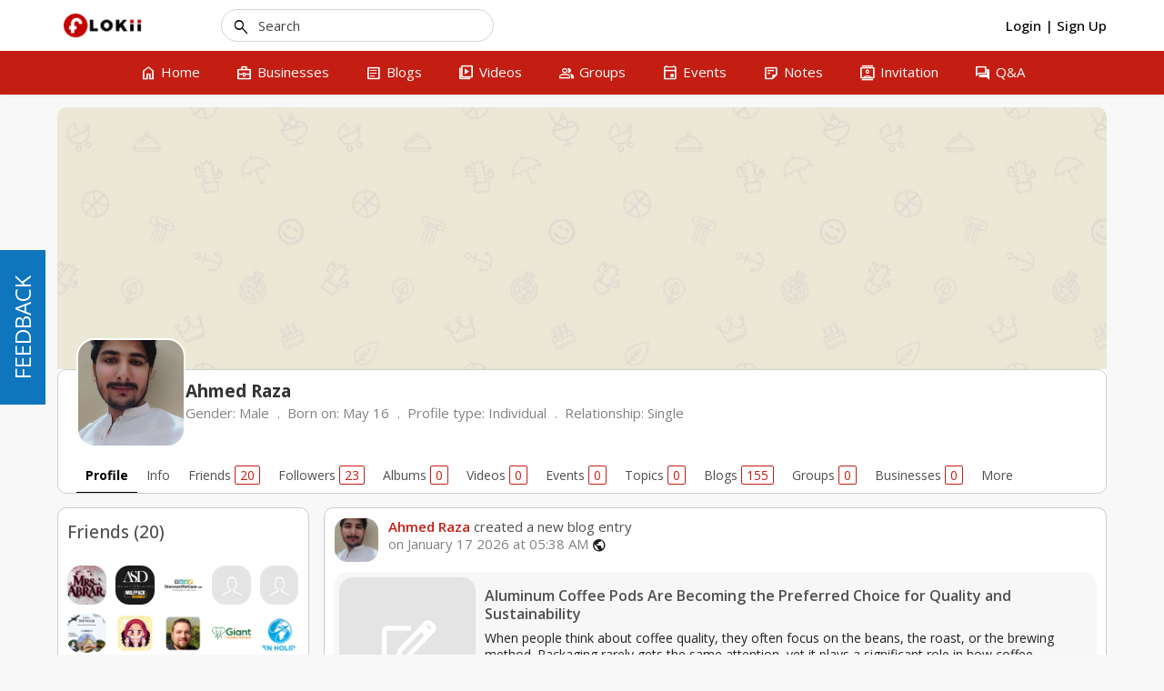

--- FILE ---
content_type: text/html; charset=UTF-8
request_url: https://www.flokii.com/cron/task/run?key=3FSE@
body_size: -119
content:
Cron successfull on :0.016997098922729

--- FILE ---
content_type: text/javascript
request_url: https://www.flokii.com/js/moocore/alert.min.js?v=1084
body_size: 162
content:
(function(a,b){"function"===typeof define&&define.amd?define(["jquery","mooPhrase","mooAjax","simplemodal"],b):"object"===typeof exports?module.exports=b(require("jquery")):a.mooAlert=b()})(this,function(a,b,e){return{alert:function(c){a.fn.SimpleModal({btn_ok:b.__("btn_ok"),btn_cancel:b.__("cancel"),title:b.__("message"),hideFooter:!1,closeButton:!1,model:"alert",contents:c}).showModal()},confirm:function(c,d){a(a("#portlet-config  .modal-header .modal-title")[0]).html(b.__("please_confirm"));a(a("#portlet-config  .modal-body")[0]).html(c);
a("#portlet-config  .modal-footer .ok").click(function(){window.location=d});a("#portlet-config").modal("show")},confirmSubmitForm:function(c,d){a.fn.SimpleModal({btn_ok:b.__("btn_ok"),btn_cancel:b.__("cancel"),model:"confirm",callback:function(){document.getElementById(d).submit()},title:"Please Confirm",contents:c,hideFooter:!1,closeButton:!1}).showModal()}}});
